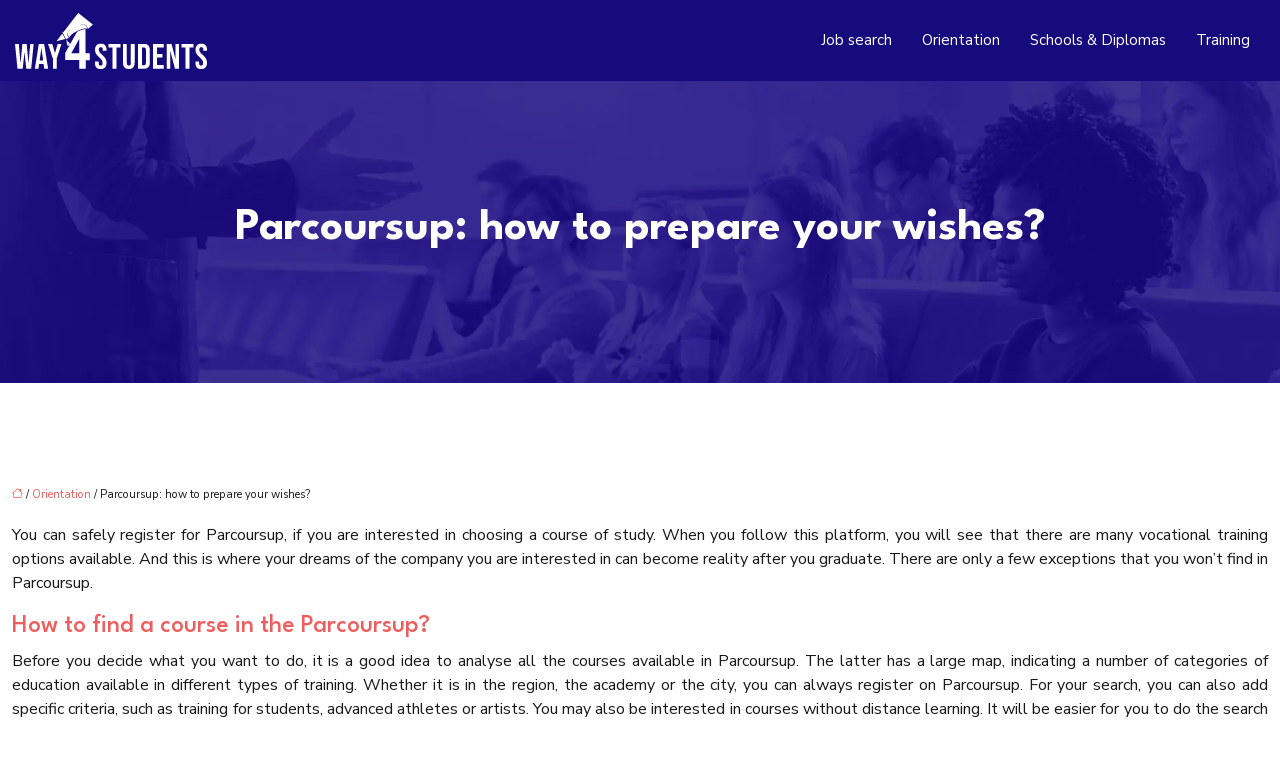

--- FILE ---
content_type: text/html; charset=UTF-8
request_url: https://www.way4students.com/parcoursup-how-to-prepare-your-wishes/
body_size: 9514
content:
<!DOCTYPE html>
<html lang="en-US">
<head>
<meta charset="UTF-8" />
<meta name="viewport" content="width=device-width">
<link rel="shortcut icon" href="/wp-content/uploads/2021/06/favicon.svg" />
<script type="application/ld+json">
{
    "@context": "https://schema.org",
    "@graph": [
        {
            "@type": "WebSite",
            "@id": "https://www.way4students.com#website",
            "url": "https://www.way4students.com",
            "inLanguage": "en-US",
            "publisher": {
                "@id": "https://www.way4students.com#organization"
            }
        },
        {
            "@type": "Organization",
            "@id": "https://www.way4students.com#organization",
            "url": "https://www.way4students.com",
            "logo": {
                "@type": "ImageObject",
                "@id": "https://www.way4students.com#logo",
                "url": "https://www.way4students.com/wp-content/uploads/2021/06/logo.svg"
            }
        },
        {
            "@type": "Person",
            "@id": "https://www.way4students.com/author/motoren-magazin#person",
            "name": "admin",
            "jobTitle": "Rédaction Web",
            "url": "https://www.way4students.com/author/motoren-magazin",
            "worksFor": {
                "@id": "https://www.way4students.com#organization"
            },
            "image": {
                "@type": "ImageObject",
                "url": ""
            }
        },
        {
            "@type": "WebPage",
            "@id": "https://www.way4students.com/parcoursup-how-to-prepare-your-wishes/#webpage",
            "url": "https://www.way4students.com/parcoursup-how-to-prepare-your-wishes/",
            "name": "Parcoursup helps you prepare your wishes.\n",
            "isPartOf": {
                "@id": "https://www.way4students.com#website"
            },
            "breadcrumb": {
                "@id": "https://www.way4students.com/parcoursup-how-to-prepare-your-wishes/#breadcrumb"
            },
            "inLanguage": "en_US"
        },
        {
            "@type": "Article",
            "@id": "https://www.way4students.com/parcoursup-how-to-prepare-your-wishes/#article",
            "headline": "Parcoursup: how to prepare your wishes?",
            "description": "You can safely apply for Parcoursup, if you have all the qualifications required by the online education platform.",
            "mainEntityOfPage": {
                "@id": "https://www.way4students.com/parcoursup-how-to-prepare-your-wishes/#webpage"
            },
            "wordCount": 395,
            "isAccessibleForFree": true,
            "articleSection": [
                "Orientation"
            ],
            "datePublished": "2021-06-14T09:52:00+00:00",
            "author": {
                "@id": "https://www.way4students.com/author/motoren-magazin#person"
            },
            "publisher": {
                "@id": "https://www.way4students.com#organization"
            },
            "inLanguage": "en-US"
        },
        {
            "@type": "BreadcrumbList",
            "@id": "https://www.way4students.com/parcoursup-how-to-prepare-your-wishes/#breadcrumb",
            "itemListElement": [
                {
                    "@type": "ListItem",
                    "position": 1,
                    "name": "Accueil",
                    "item": "https://www.way4students.com/"
                },
                {
                    "@type": "ListItem",
                    "position": 2,
                    "name": "Orientation",
                    "item": "https://www.way4students.com/orientation/"
                },
                {
                    "@type": "ListItem",
                    "position": 3,
                    "name": "Parcoursup: how to prepare your wishes?",
                    "item": "https://www.way4students.com/parcoursup-how-to-prepare-your-wishes/"
                }
            ]
        }
    ]
}</script>
<meta name='robots' content='max-image-preview:large' />
<title>Parcoursup helps you prepare your wishes.
</title><meta name="description" content="You can safely apply for Parcoursup, if you have all the qualifications required by the online education platform.
"><link rel="alternate" title="oEmbed (JSON)" type="application/json+oembed" href="https://www.way4students.com/wp-json/oembed/1.0/embed?url=https%3A%2F%2Fwww.way4students.com%2Fparcoursup-how-to-prepare-your-wishes%2F" />
<link rel="alternate" title="oEmbed (XML)" type="text/xml+oembed" href="https://www.way4students.com/wp-json/oembed/1.0/embed?url=https%3A%2F%2Fwww.way4students.com%2Fparcoursup-how-to-prepare-your-wishes%2F&#038;format=xml" />
<style id='wp-img-auto-sizes-contain-inline-css' type='text/css'>
img:is([sizes=auto i],[sizes^="auto," i]){contain-intrinsic-size:3000px 1500px}
/*# sourceURL=wp-img-auto-sizes-contain-inline-css */
</style>
<style id='wp-block-library-inline-css' type='text/css'>
:root{--wp-block-synced-color:#7a00df;--wp-block-synced-color--rgb:122,0,223;--wp-bound-block-color:var(--wp-block-synced-color);--wp-editor-canvas-background:#ddd;--wp-admin-theme-color:#007cba;--wp-admin-theme-color--rgb:0,124,186;--wp-admin-theme-color-darker-10:#006ba1;--wp-admin-theme-color-darker-10--rgb:0,107,160.5;--wp-admin-theme-color-darker-20:#005a87;--wp-admin-theme-color-darker-20--rgb:0,90,135;--wp-admin-border-width-focus:2px}@media (min-resolution:192dpi){:root{--wp-admin-border-width-focus:1.5px}}.wp-element-button{cursor:pointer}:root .has-very-light-gray-background-color{background-color:#eee}:root .has-very-dark-gray-background-color{background-color:#313131}:root .has-very-light-gray-color{color:#eee}:root .has-very-dark-gray-color{color:#313131}:root .has-vivid-green-cyan-to-vivid-cyan-blue-gradient-background{background:linear-gradient(135deg,#00d084,#0693e3)}:root .has-purple-crush-gradient-background{background:linear-gradient(135deg,#34e2e4,#4721fb 50%,#ab1dfe)}:root .has-hazy-dawn-gradient-background{background:linear-gradient(135deg,#faaca8,#dad0ec)}:root .has-subdued-olive-gradient-background{background:linear-gradient(135deg,#fafae1,#67a671)}:root .has-atomic-cream-gradient-background{background:linear-gradient(135deg,#fdd79a,#004a59)}:root .has-nightshade-gradient-background{background:linear-gradient(135deg,#330968,#31cdcf)}:root .has-midnight-gradient-background{background:linear-gradient(135deg,#020381,#2874fc)}:root{--wp--preset--font-size--normal:16px;--wp--preset--font-size--huge:42px}.has-regular-font-size{font-size:1em}.has-larger-font-size{font-size:2.625em}.has-normal-font-size{font-size:var(--wp--preset--font-size--normal)}.has-huge-font-size{font-size:var(--wp--preset--font-size--huge)}.has-text-align-center{text-align:center}.has-text-align-left{text-align:left}.has-text-align-right{text-align:right}.has-fit-text{white-space:nowrap!important}#end-resizable-editor-section{display:none}.aligncenter{clear:both}.items-justified-left{justify-content:flex-start}.items-justified-center{justify-content:center}.items-justified-right{justify-content:flex-end}.items-justified-space-between{justify-content:space-between}.screen-reader-text{border:0;clip-path:inset(50%);height:1px;margin:-1px;overflow:hidden;padding:0;position:absolute;width:1px;word-wrap:normal!important}.screen-reader-text:focus{background-color:#ddd;clip-path:none;color:#444;display:block;font-size:1em;height:auto;left:5px;line-height:normal;padding:15px 23px 14px;text-decoration:none;top:5px;width:auto;z-index:100000}html :where(.has-border-color){border-style:solid}html :where([style*=border-top-color]){border-top-style:solid}html :where([style*=border-right-color]){border-right-style:solid}html :where([style*=border-bottom-color]){border-bottom-style:solid}html :where([style*=border-left-color]){border-left-style:solid}html :where([style*=border-width]){border-style:solid}html :where([style*=border-top-width]){border-top-style:solid}html :where([style*=border-right-width]){border-right-style:solid}html :where([style*=border-bottom-width]){border-bottom-style:solid}html :where([style*=border-left-width]){border-left-style:solid}html :where(img[class*=wp-image-]){height:auto;max-width:100%}:where(figure){margin:0 0 1em}html :where(.is-position-sticky){--wp-admin--admin-bar--position-offset:var(--wp-admin--admin-bar--height,0px)}@media screen and (max-width:600px){html :where(.is-position-sticky){--wp-admin--admin-bar--position-offset:0px}}

/*# sourceURL=wp-block-library-inline-css */
</style><style id='global-styles-inline-css' type='text/css'>
:root{--wp--preset--aspect-ratio--square: 1;--wp--preset--aspect-ratio--4-3: 4/3;--wp--preset--aspect-ratio--3-4: 3/4;--wp--preset--aspect-ratio--3-2: 3/2;--wp--preset--aspect-ratio--2-3: 2/3;--wp--preset--aspect-ratio--16-9: 16/9;--wp--preset--aspect-ratio--9-16: 9/16;--wp--preset--color--black: #000000;--wp--preset--color--cyan-bluish-gray: #abb8c3;--wp--preset--color--white: #ffffff;--wp--preset--color--pale-pink: #f78da7;--wp--preset--color--vivid-red: #cf2e2e;--wp--preset--color--luminous-vivid-orange: #ff6900;--wp--preset--color--luminous-vivid-amber: #fcb900;--wp--preset--color--light-green-cyan: #7bdcb5;--wp--preset--color--vivid-green-cyan: #00d084;--wp--preset--color--pale-cyan-blue: #8ed1fc;--wp--preset--color--vivid-cyan-blue: #0693e3;--wp--preset--color--vivid-purple: #9b51e0;--wp--preset--color--base: #f9f9f9;--wp--preset--color--base-2: #ffffff;--wp--preset--color--contrast: #111111;--wp--preset--color--contrast-2: #636363;--wp--preset--color--contrast-3: #A4A4A4;--wp--preset--color--accent: #cfcabe;--wp--preset--color--accent-2: #c2a990;--wp--preset--color--accent-3: #d8613c;--wp--preset--color--accent-4: #b1c5a4;--wp--preset--color--accent-5: #b5bdbc;--wp--preset--gradient--vivid-cyan-blue-to-vivid-purple: linear-gradient(135deg,rgb(6,147,227) 0%,rgb(155,81,224) 100%);--wp--preset--gradient--light-green-cyan-to-vivid-green-cyan: linear-gradient(135deg,rgb(122,220,180) 0%,rgb(0,208,130) 100%);--wp--preset--gradient--luminous-vivid-amber-to-luminous-vivid-orange: linear-gradient(135deg,rgb(252,185,0) 0%,rgb(255,105,0) 100%);--wp--preset--gradient--luminous-vivid-orange-to-vivid-red: linear-gradient(135deg,rgb(255,105,0) 0%,rgb(207,46,46) 100%);--wp--preset--gradient--very-light-gray-to-cyan-bluish-gray: linear-gradient(135deg,rgb(238,238,238) 0%,rgb(169,184,195) 100%);--wp--preset--gradient--cool-to-warm-spectrum: linear-gradient(135deg,rgb(74,234,220) 0%,rgb(151,120,209) 20%,rgb(207,42,186) 40%,rgb(238,44,130) 60%,rgb(251,105,98) 80%,rgb(254,248,76) 100%);--wp--preset--gradient--blush-light-purple: linear-gradient(135deg,rgb(255,206,236) 0%,rgb(152,150,240) 100%);--wp--preset--gradient--blush-bordeaux: linear-gradient(135deg,rgb(254,205,165) 0%,rgb(254,45,45) 50%,rgb(107,0,62) 100%);--wp--preset--gradient--luminous-dusk: linear-gradient(135deg,rgb(255,203,112) 0%,rgb(199,81,192) 50%,rgb(65,88,208) 100%);--wp--preset--gradient--pale-ocean: linear-gradient(135deg,rgb(255,245,203) 0%,rgb(182,227,212) 50%,rgb(51,167,181) 100%);--wp--preset--gradient--electric-grass: linear-gradient(135deg,rgb(202,248,128) 0%,rgb(113,206,126) 100%);--wp--preset--gradient--midnight: linear-gradient(135deg,rgb(2,3,129) 0%,rgb(40,116,252) 100%);--wp--preset--gradient--gradient-1: linear-gradient(to bottom, #cfcabe 0%, #F9F9F9 100%);--wp--preset--gradient--gradient-2: linear-gradient(to bottom, #C2A990 0%, #F9F9F9 100%);--wp--preset--gradient--gradient-3: linear-gradient(to bottom, #D8613C 0%, #F9F9F9 100%);--wp--preset--gradient--gradient-4: linear-gradient(to bottom, #B1C5A4 0%, #F9F9F9 100%);--wp--preset--gradient--gradient-5: linear-gradient(to bottom, #B5BDBC 0%, #F9F9F9 100%);--wp--preset--gradient--gradient-6: linear-gradient(to bottom, #A4A4A4 0%, #F9F9F9 100%);--wp--preset--gradient--gradient-7: linear-gradient(to bottom, #cfcabe 50%, #F9F9F9 50%);--wp--preset--gradient--gradient-8: linear-gradient(to bottom, #C2A990 50%, #F9F9F9 50%);--wp--preset--gradient--gradient-9: linear-gradient(to bottom, #D8613C 50%, #F9F9F9 50%);--wp--preset--gradient--gradient-10: linear-gradient(to bottom, #B1C5A4 50%, #F9F9F9 50%);--wp--preset--gradient--gradient-11: linear-gradient(to bottom, #B5BDBC 50%, #F9F9F9 50%);--wp--preset--gradient--gradient-12: linear-gradient(to bottom, #A4A4A4 50%, #F9F9F9 50%);--wp--preset--font-size--small: 13px;--wp--preset--font-size--medium: 20px;--wp--preset--font-size--large: 36px;--wp--preset--font-size--x-large: 42px;--wp--preset--spacing--20: min(1.5rem, 2vw);--wp--preset--spacing--30: min(2.5rem, 3vw);--wp--preset--spacing--40: min(4rem, 5vw);--wp--preset--spacing--50: min(6.5rem, 8vw);--wp--preset--spacing--60: min(10.5rem, 13vw);--wp--preset--spacing--70: 3.38rem;--wp--preset--spacing--80: 5.06rem;--wp--preset--spacing--10: 1rem;--wp--preset--shadow--natural: 6px 6px 9px rgba(0, 0, 0, 0.2);--wp--preset--shadow--deep: 12px 12px 50px rgba(0, 0, 0, 0.4);--wp--preset--shadow--sharp: 6px 6px 0px rgba(0, 0, 0, 0.2);--wp--preset--shadow--outlined: 6px 6px 0px -3px rgb(255, 255, 255), 6px 6px rgb(0, 0, 0);--wp--preset--shadow--crisp: 6px 6px 0px rgb(0, 0, 0);}:root { --wp--style--global--content-size: 1320px;--wp--style--global--wide-size: 1920px; }:where(body) { margin: 0; }.wp-site-blocks { padding-top: var(--wp--style--root--padding-top); padding-bottom: var(--wp--style--root--padding-bottom); }.has-global-padding { padding-right: var(--wp--style--root--padding-right); padding-left: var(--wp--style--root--padding-left); }.has-global-padding > .alignfull { margin-right: calc(var(--wp--style--root--padding-right) * -1); margin-left: calc(var(--wp--style--root--padding-left) * -1); }.has-global-padding :where(:not(.alignfull.is-layout-flow) > .has-global-padding:not(.wp-block-block, .alignfull)) { padding-right: 0; padding-left: 0; }.has-global-padding :where(:not(.alignfull.is-layout-flow) > .has-global-padding:not(.wp-block-block, .alignfull)) > .alignfull { margin-left: 0; margin-right: 0; }.wp-site-blocks > .alignleft { float: left; margin-right: 2em; }.wp-site-blocks > .alignright { float: right; margin-left: 2em; }.wp-site-blocks > .aligncenter { justify-content: center; margin-left: auto; margin-right: auto; }:where(.wp-site-blocks) > * { margin-block-start: 1.2rem; margin-block-end: 0; }:where(.wp-site-blocks) > :first-child { margin-block-start: 0; }:where(.wp-site-blocks) > :last-child { margin-block-end: 0; }:root { --wp--style--block-gap: 1.2rem; }:root :where(.is-layout-flow) > :first-child{margin-block-start: 0;}:root :where(.is-layout-flow) > :last-child{margin-block-end: 0;}:root :where(.is-layout-flow) > *{margin-block-start: 1.2rem;margin-block-end: 0;}:root :where(.is-layout-constrained) > :first-child{margin-block-start: 0;}:root :where(.is-layout-constrained) > :last-child{margin-block-end: 0;}:root :where(.is-layout-constrained) > *{margin-block-start: 1.2rem;margin-block-end: 0;}:root :where(.is-layout-flex){gap: 1.2rem;}:root :where(.is-layout-grid){gap: 1.2rem;}.is-layout-flow > .alignleft{float: left;margin-inline-start: 0;margin-inline-end: 2em;}.is-layout-flow > .alignright{float: right;margin-inline-start: 2em;margin-inline-end: 0;}.is-layout-flow > .aligncenter{margin-left: auto !important;margin-right: auto !important;}.is-layout-constrained > .alignleft{float: left;margin-inline-start: 0;margin-inline-end: 2em;}.is-layout-constrained > .alignright{float: right;margin-inline-start: 2em;margin-inline-end: 0;}.is-layout-constrained > .aligncenter{margin-left: auto !important;margin-right: auto !important;}.is-layout-constrained > :where(:not(.alignleft):not(.alignright):not(.alignfull)){max-width: var(--wp--style--global--content-size);margin-left: auto !important;margin-right: auto !important;}.is-layout-constrained > .alignwide{max-width: var(--wp--style--global--wide-size);}body .is-layout-flex{display: flex;}.is-layout-flex{flex-wrap: wrap;align-items: center;}.is-layout-flex > :is(*, div){margin: 0;}body .is-layout-grid{display: grid;}.is-layout-grid > :is(*, div){margin: 0;}body{--wp--style--root--padding-top: 0px;--wp--style--root--padding-right: var(--wp--preset--spacing--50);--wp--style--root--padding-bottom: 0px;--wp--style--root--padding-left: var(--wp--preset--spacing--50);}a:where(:not(.wp-element-button)){text-decoration: underline;}:root :where(a:where(:not(.wp-element-button)):hover){text-decoration: none;}:root :where(.wp-element-button, .wp-block-button__link){background-color: var(--wp--preset--color--contrast);border-radius: .33rem;border-color: var(--wp--preset--color--contrast);border-width: 0;color: var(--wp--preset--color--base);font-family: inherit;font-size: var(--wp--preset--font-size--small);font-style: normal;font-weight: 500;letter-spacing: inherit;line-height: inherit;padding-top: 0.6rem;padding-right: 1rem;padding-bottom: 0.6rem;padding-left: 1rem;text-decoration: none;text-transform: inherit;}:root :where(.wp-element-button:hover, .wp-block-button__link:hover){background-color: var(--wp--preset--color--contrast-2);border-color: var(--wp--preset--color--contrast-2);color: var(--wp--preset--color--base);}:root :where(.wp-element-button:focus, .wp-block-button__link:focus){background-color: var(--wp--preset--color--contrast-2);border-color: var(--wp--preset--color--contrast-2);color: var(--wp--preset--color--base);outline-color: var(--wp--preset--color--contrast);outline-offset: 2px;outline-style: dotted;outline-width: 1px;}:root :where(.wp-element-button:active, .wp-block-button__link:active){background-color: var(--wp--preset--color--contrast);color: var(--wp--preset--color--base);}:root :where(.wp-element-caption, .wp-block-audio figcaption, .wp-block-embed figcaption, .wp-block-gallery figcaption, .wp-block-image figcaption, .wp-block-table figcaption, .wp-block-video figcaption){color: var(--wp--preset--color--contrast-2);font-family: var(--wp--preset--font-family--body);font-size: 0.8rem;}.has-black-color{color: var(--wp--preset--color--black) !important;}.has-cyan-bluish-gray-color{color: var(--wp--preset--color--cyan-bluish-gray) !important;}.has-white-color{color: var(--wp--preset--color--white) !important;}.has-pale-pink-color{color: var(--wp--preset--color--pale-pink) !important;}.has-vivid-red-color{color: var(--wp--preset--color--vivid-red) !important;}.has-luminous-vivid-orange-color{color: var(--wp--preset--color--luminous-vivid-orange) !important;}.has-luminous-vivid-amber-color{color: var(--wp--preset--color--luminous-vivid-amber) !important;}.has-light-green-cyan-color{color: var(--wp--preset--color--light-green-cyan) !important;}.has-vivid-green-cyan-color{color: var(--wp--preset--color--vivid-green-cyan) !important;}.has-pale-cyan-blue-color{color: var(--wp--preset--color--pale-cyan-blue) !important;}.has-vivid-cyan-blue-color{color: var(--wp--preset--color--vivid-cyan-blue) !important;}.has-vivid-purple-color{color: var(--wp--preset--color--vivid-purple) !important;}.has-base-color{color: var(--wp--preset--color--base) !important;}.has-base-2-color{color: var(--wp--preset--color--base-2) !important;}.has-contrast-color{color: var(--wp--preset--color--contrast) !important;}.has-contrast-2-color{color: var(--wp--preset--color--contrast-2) !important;}.has-contrast-3-color{color: var(--wp--preset--color--contrast-3) !important;}.has-accent-color{color: var(--wp--preset--color--accent) !important;}.has-accent-2-color{color: var(--wp--preset--color--accent-2) !important;}.has-accent-3-color{color: var(--wp--preset--color--accent-3) !important;}.has-accent-4-color{color: var(--wp--preset--color--accent-4) !important;}.has-accent-5-color{color: var(--wp--preset--color--accent-5) !important;}.has-black-background-color{background-color: var(--wp--preset--color--black) !important;}.has-cyan-bluish-gray-background-color{background-color: var(--wp--preset--color--cyan-bluish-gray) !important;}.has-white-background-color{background-color: var(--wp--preset--color--white) !important;}.has-pale-pink-background-color{background-color: var(--wp--preset--color--pale-pink) !important;}.has-vivid-red-background-color{background-color: var(--wp--preset--color--vivid-red) !important;}.has-luminous-vivid-orange-background-color{background-color: var(--wp--preset--color--luminous-vivid-orange) !important;}.has-luminous-vivid-amber-background-color{background-color: var(--wp--preset--color--luminous-vivid-amber) !important;}.has-light-green-cyan-background-color{background-color: var(--wp--preset--color--light-green-cyan) !important;}.has-vivid-green-cyan-background-color{background-color: var(--wp--preset--color--vivid-green-cyan) !important;}.has-pale-cyan-blue-background-color{background-color: var(--wp--preset--color--pale-cyan-blue) !important;}.has-vivid-cyan-blue-background-color{background-color: var(--wp--preset--color--vivid-cyan-blue) !important;}.has-vivid-purple-background-color{background-color: var(--wp--preset--color--vivid-purple) !important;}.has-base-background-color{background-color: var(--wp--preset--color--base) !important;}.has-base-2-background-color{background-color: var(--wp--preset--color--base-2) !important;}.has-contrast-background-color{background-color: var(--wp--preset--color--contrast) !important;}.has-contrast-2-background-color{background-color: var(--wp--preset--color--contrast-2) !important;}.has-contrast-3-background-color{background-color: var(--wp--preset--color--contrast-3) !important;}.has-accent-background-color{background-color: var(--wp--preset--color--accent) !important;}.has-accent-2-background-color{background-color: var(--wp--preset--color--accent-2) !important;}.has-accent-3-background-color{background-color: var(--wp--preset--color--accent-3) !important;}.has-accent-4-background-color{background-color: var(--wp--preset--color--accent-4) !important;}.has-accent-5-background-color{background-color: var(--wp--preset--color--accent-5) !important;}.has-black-border-color{border-color: var(--wp--preset--color--black) !important;}.has-cyan-bluish-gray-border-color{border-color: var(--wp--preset--color--cyan-bluish-gray) !important;}.has-white-border-color{border-color: var(--wp--preset--color--white) !important;}.has-pale-pink-border-color{border-color: var(--wp--preset--color--pale-pink) !important;}.has-vivid-red-border-color{border-color: var(--wp--preset--color--vivid-red) !important;}.has-luminous-vivid-orange-border-color{border-color: var(--wp--preset--color--luminous-vivid-orange) !important;}.has-luminous-vivid-amber-border-color{border-color: var(--wp--preset--color--luminous-vivid-amber) !important;}.has-light-green-cyan-border-color{border-color: var(--wp--preset--color--light-green-cyan) !important;}.has-vivid-green-cyan-border-color{border-color: var(--wp--preset--color--vivid-green-cyan) !important;}.has-pale-cyan-blue-border-color{border-color: var(--wp--preset--color--pale-cyan-blue) !important;}.has-vivid-cyan-blue-border-color{border-color: var(--wp--preset--color--vivid-cyan-blue) !important;}.has-vivid-purple-border-color{border-color: var(--wp--preset--color--vivid-purple) !important;}.has-base-border-color{border-color: var(--wp--preset--color--base) !important;}.has-base-2-border-color{border-color: var(--wp--preset--color--base-2) !important;}.has-contrast-border-color{border-color: var(--wp--preset--color--contrast) !important;}.has-contrast-2-border-color{border-color: var(--wp--preset--color--contrast-2) !important;}.has-contrast-3-border-color{border-color: var(--wp--preset--color--contrast-3) !important;}.has-accent-border-color{border-color: var(--wp--preset--color--accent) !important;}.has-accent-2-border-color{border-color: var(--wp--preset--color--accent-2) !important;}.has-accent-3-border-color{border-color: var(--wp--preset--color--accent-3) !important;}.has-accent-4-border-color{border-color: var(--wp--preset--color--accent-4) !important;}.has-accent-5-border-color{border-color: var(--wp--preset--color--accent-5) !important;}.has-vivid-cyan-blue-to-vivid-purple-gradient-background{background: var(--wp--preset--gradient--vivid-cyan-blue-to-vivid-purple) !important;}.has-light-green-cyan-to-vivid-green-cyan-gradient-background{background: var(--wp--preset--gradient--light-green-cyan-to-vivid-green-cyan) !important;}.has-luminous-vivid-amber-to-luminous-vivid-orange-gradient-background{background: var(--wp--preset--gradient--luminous-vivid-amber-to-luminous-vivid-orange) !important;}.has-luminous-vivid-orange-to-vivid-red-gradient-background{background: var(--wp--preset--gradient--luminous-vivid-orange-to-vivid-red) !important;}.has-very-light-gray-to-cyan-bluish-gray-gradient-background{background: var(--wp--preset--gradient--very-light-gray-to-cyan-bluish-gray) !important;}.has-cool-to-warm-spectrum-gradient-background{background: var(--wp--preset--gradient--cool-to-warm-spectrum) !important;}.has-blush-light-purple-gradient-background{background: var(--wp--preset--gradient--blush-light-purple) !important;}.has-blush-bordeaux-gradient-background{background: var(--wp--preset--gradient--blush-bordeaux) !important;}.has-luminous-dusk-gradient-background{background: var(--wp--preset--gradient--luminous-dusk) !important;}.has-pale-ocean-gradient-background{background: var(--wp--preset--gradient--pale-ocean) !important;}.has-electric-grass-gradient-background{background: var(--wp--preset--gradient--electric-grass) !important;}.has-midnight-gradient-background{background: var(--wp--preset--gradient--midnight) !important;}.has-gradient-1-gradient-background{background: var(--wp--preset--gradient--gradient-1) !important;}.has-gradient-2-gradient-background{background: var(--wp--preset--gradient--gradient-2) !important;}.has-gradient-3-gradient-background{background: var(--wp--preset--gradient--gradient-3) !important;}.has-gradient-4-gradient-background{background: var(--wp--preset--gradient--gradient-4) !important;}.has-gradient-5-gradient-background{background: var(--wp--preset--gradient--gradient-5) !important;}.has-gradient-6-gradient-background{background: var(--wp--preset--gradient--gradient-6) !important;}.has-gradient-7-gradient-background{background: var(--wp--preset--gradient--gradient-7) !important;}.has-gradient-8-gradient-background{background: var(--wp--preset--gradient--gradient-8) !important;}.has-gradient-9-gradient-background{background: var(--wp--preset--gradient--gradient-9) !important;}.has-gradient-10-gradient-background{background: var(--wp--preset--gradient--gradient-10) !important;}.has-gradient-11-gradient-background{background: var(--wp--preset--gradient--gradient-11) !important;}.has-gradient-12-gradient-background{background: var(--wp--preset--gradient--gradient-12) !important;}.has-small-font-size{font-size: var(--wp--preset--font-size--small) !important;}.has-medium-font-size{font-size: var(--wp--preset--font-size--medium) !important;}.has-large-font-size{font-size: var(--wp--preset--font-size--large) !important;}.has-x-large-font-size{font-size: var(--wp--preset--font-size--x-large) !important;}
/*# sourceURL=global-styles-inline-css */
</style>

<link rel='stylesheet' id='default-css' href='https://www.way4students.com/wp-content/themes/factory-templates-4/style.css?ver=4c65c866aec3f2b84ce4a9a7e5b48d24' type='text/css' media='all' />
<link rel='stylesheet' id='bootstrap5-css' href='https://www.way4students.com/wp-content/themes/factory-templates-4/css/bootstrap.min.css?ver=4c65c866aec3f2b84ce4a9a7e5b48d24' type='text/css' media='all' />
<link rel='stylesheet' id='bootstrap-icon-css' href='https://www.way4students.com/wp-content/themes/factory-templates-4/css/bootstrap-icons.css?ver=4c65c866aec3f2b84ce4a9a7e5b48d24' type='text/css' media='all' />
<link rel='stylesheet' id='global-css' href='https://www.way4students.com/wp-content/themes/factory-templates-4/css/global.css?ver=4c65c866aec3f2b84ce4a9a7e5b48d24' type='text/css' media='all' />
<link rel='stylesheet' id='light-theme-css' href='https://www.way4students.com/wp-content/themes/factory-templates-4/css/light.css?ver=4c65c866aec3f2b84ce4a9a7e5b48d24' type='text/css' media='all' />
<script type="text/javascript" src="https://code.jquery.com/jquery-3.2.1.min.js?ver=4c65c866aec3f2b84ce4a9a7e5b48d24" id="jquery3.2.1-js"></script>
<script type="text/javascript" src="https://www.way4students.com/wp-content/themes/factory-templates-4/js/fn.js?ver=4c65c866aec3f2b84ce4a9a7e5b48d24" id="default_script-js"></script>
<link rel="https://api.w.org/" href="https://www.way4students.com/wp-json/" /><link rel="alternate" title="JSON" type="application/json" href="https://www.way4students.com/wp-json/wp/v2/posts/244" /><link rel="EditURI" type="application/rsd+xml" title="RSD" href="https://www.way4students.com/xmlrpc.php?rsd" />
<link rel="canonical" href="https://www.way4students.com/parcoursup-how-to-prepare-your-wishes/" />
<link rel='shortlink' href='https://www.way4students.com/?p=244' />
 
<meta name="google-site-verification" content="ZOg3WYdHMrCIuundN4keWTGdWYMbPuhEKoQEmZTUuno" />
<meta name="google-site-verification" content="D1V6eXdcO5rqEItYH9-ooN3VWp-ayDQI431uUCk2D3I" />
<meta name="google-site-verification" content="qw9wgOThVKnlMAfSMGm1xLdX8IMP9OqeGvvxcL4-dlQ" />
<link href="https://fonts.googleapis.com/css2?family=League+Spartan:wght@100..900&family=Nunito+Sans:ital,opsz,wght@0,6..12,200..1000;1,6..12,200..1000&display=swap" rel="stylesheet"> 
<style type="text/css">
.default_color_background,.menu-bars{background-color : #ef5e5e }.default_color_text,a,h1 span,h2 span,h3 span,h4 span,h5 span,h6 span{color :#ef5e5e }.navigation li a,.navigation li.disabled,.navigation li.active a,.owl-dots .owl-dot.active span,.owl-dots .owl-dot:hover span{background-color: #ef5e5e;}
.block-spc{border-color:#ef5e5e}
.page-content a{color : #ef5e5e }.page-content a:hover{color : #0693e3 }.home .body-content a{color : #ef5e5e }.home .body-content a:hover{color : #0693e3 }.col-menu,.main-navigation{background-color:transparent;}nav .bi-list{color:#160b7c}nav .navbar-toggler{background-color:#fff}body:not(.home) .main-navigation{background-color:#160b7c}.main-navigation {padding:0px;}.main-navigation.scrolled{padding:0px;}.main-navigation nav li{padding:20px 15px;}.main-navigation.scrolled{background-color:#fff;}.main-navigation .logo-main{height: 60px;}.main-navigation  .logo-sticky{height: 60px;}@media(min-width:990px){nav li a{padding:0px!important}}.main-navigation .sub-menu{background-color: #160b7c;}nav li a{font-size:15px;}nav li a{line-height:25px;}nav li a{color:#fff!important;}nav li:hover > a,.current-menu-item > a{color:#ef5e5e!important;}.scrolled nav li a{color:#181818!important;}.scrolled nav li:hover a,.scrolled .current-menu-item a{color:#ef5e5e!important;}.sub-menu a{color:#b3adeb!important;}nav .sub-menu a:hover{color:#ef5e5e!important;}.main-navigation .sub-menu{padding:0px}.main-navigation ul ul li{padding:10px}.archive h1{color:#fff!important;}.archive h1{text-align:center!important;} .archive h1{font-size:45px}  .archive h2,.cat-description h2{font-size:25px} .archive h2 a,.cat-description h2{color:#181818!important;}.archive .readmore{background-color:#ef5e5e;}.archive .readmore{color:#fff;}.archive .readmore:hover{background-color:#160b7c;}.archive .readmore:hover{color:#fff;}.archive .readmore{padding:8px 20px;}.archive .readmore{border-width: 0px}.single h1{color:#fff!important;}.single .the-post h2{color:#181818!important;}.single .the-post h3{color:#181818!important;}.single .the-post h4{color:#181818!important;}.single .the-post h5{color:#181818!important;}.single .the-post h6{color:#181818!important;} .single .post-content a{color:#ef5e5e} .single .post-content a:hover{color:#0693e3}.single h1{text-align:center!important;}.single h1{font-size: 45px}.single h2{font-size: 25px}.single h3{font-size: 21px}.single h4{font-size: 18px}.single h5{font-size: 16px}.single h6{font-size: 15px}footer{background-position:center }  footer a{color: #ef5e5e}#back_to_top{background-color:#ef5e5e;}#back_to_top i, #back_to_top svg{color:#fff;} footer{padding:100px 0 0} #back_to_top {padding:3px 5px 6px;}</style>
<style>:root {
    --color-primary: #ef5e5e;
    --color-primary-light: #ff7a7a;
    --color-primary-dark: #a74141;
    --color-primary-hover: #d75454;
    --color-primary-muted: #ff9696;
            --color-background: #fff;
    --color-text: #000000;
} </style>
<style id="custom-st" type="text/css">
body{font-weight:400;font-size:16px;line-height:24px;font-family:"Nunito Sans",sans-serif;;color:#181818;}h1,h2,h3,h4,h5,h6,changed-font{font-family:"League Spartan",sans-serif;}h1{font-weight:700;}h2,h3,h4,h5,h6{font-weight:500;}.b1-col,.b3-col,.img-grp-shapes,footer,#main-menu > li > a{position:relative;}.grp-shapes,.b3-row{position:absolute;top:0;left:0;width:100%;height:100%;}.shape,.img-grp-shapes{animation:movebounce 8s linear infinite;}.img-grp-shapes{opacity:0.2;z-index:-1;}@keyframes movebounce{0% {transform:translateY(0px);}50% {transform:translateY(20px);}100% {transform:translateY(0px);}}footer {color:#e4e4e4;z-index:1;}footer:before {content:"";position:absolute;top:0;left:0;bottom:0;right:0;background:linear-gradient(to bottom,#160b7c 0%,transparent 25%,transparent 75%,#160b7c 100%);z-index:-1;}footer .footer-widget{line-height:30px;padding-bottom:13px;font-weight:700;color:#fff;font-size:20px;border-bottom:none!important;}footer .footer-classic-list {list-style:none;margin-left:-30px;}footer img{padding-bottom:20px;margin-top:-20px;}footer .copyright {margin-top:70px;padding:30px;}.main-navigation.scrolled{background-color:#fff!important;}#main-menu > li > a::after {content:'';position:absolute;z-index:-1;left:0;width:0;margin-left:-.25em;transition:width 0.3s,background 0.3s;height:1px;top:100%;background-color:#fff;}#main-menu > li:hover > a::after,#main-menu > li.current-menu-item > a::after {width:calc(100% + .5em);top:100%;}.scrolled #main-menu > li > a::after{background-color:#ef5e5e;}.scrolled .sub-menu> li:hover > a{color:#b3adeb!important;}.main-navigation .menu-item-has-children:after {top:15px;color:#fff;}.widget_sidebar .sidebar-widget{color:#222;line-height:30px;padding-bottom:10px;}.widget_sidebar{margin-bottom:40px;}.archive .readmore{transition:all .4s ease;}.archive .readmore:hover{box-shadow:0 0 0 4em #160b7c inset,0 5px 15px rgb(0 0 0 / 10%);transform:translateY(-3px);}.single .sidebar-ma{text-align:left;}@media (max-width:996px){.main-navigation nav li{padding:0px!important;}.main-navigation{background-color:#160b7c;}#main-menu > li > a::after{display:none;}.main-navigation .sub-menu{padding:10px;}.b2-col-right{padding-right:6%!important;}.b5-col-left{padding-left:6%!important;}.b7,.b8{text-shadow:1px 1px 2px pink;}footer{padding:30px 15px!important;}}</style>
</head> 

<body class="wp-singular post-template-default single single-post postid-244 single-format-standard wp-theme-factory-templates-4 catid-2" style="">

<div class="main-navigation  container-fluid is_sticky none-mobile">
<nav class="navbar navbar-expand-lg  container-xxl">

<a id="logo" href="https://www.way4students.com">
<img class="logo-main" src="/wp-content/uploads/2021/06/logo.svg"  width="192px"   height="60px"  alt="logo">
<img class="logo-sticky" src="/wp-content/uploads/2021/06/logo-sticky.svg" width="auto" height="60px" alt="logo"></a>

    <button class="navbar-toggler" type="button" data-bs-toggle="collapse" data-bs-target="#navbarSupportedContent" aria-controls="navbarSupportedContent" aria-expanded="false" aria-label="Toggle navigation">
      <span class="navbar-toggler-icon"><i class="bi bi-list"></i></span>
    </button>

    <div class="collapse navbar-collapse" id="navbarSupportedContent">

<ul id="main-menu" class="classic-menu navbar-nav ms-auto mb-2 mb-lg-0"><li id="menu-item-222" class="menu-item menu-item-type-taxonomy menu-item-object-category"><a href="https://www.way4students.com/job-search/">Job search</a></li>
<li id="menu-item-223" class="menu-item menu-item-type-taxonomy menu-item-object-category current-post-ancestor current-menu-parent current-post-parent"><a href="https://www.way4students.com/orientation/">Orientation</a></li>
<li id="menu-item-224" class="menu-item menu-item-type-taxonomy menu-item-object-category"><a href="https://www.way4students.com/schools-diplomas/">Schools &amp; Diplomas</a></li>
<li id="menu-item-225" class="menu-item menu-item-type-taxonomy menu-item-object-category"><a href="https://www.way4students.com/training/">Training</a></li>
</ul>
</div>
</nav>
</div><!--menu-->
<div style="background-color:way4students" class="body-content     ">
  

<div class="container-fluid subheader" style="background-position:top;background-image:url(/wp-content/uploads/2021/06/categorie-way4students.webp);background-color:#160b7c;">
<div id="mask" style=""></div>	
<div class="container-xxl"><h1 class="title">Parcoursup: how to prepare your wishes?</h1></div></div>



<div class="post-content container-xxl"> 


<div class="row">
<div class="col-xxl-12 col-md-12">	



<div class="all-post-content">
<article>
<div style="font-size: 11px" class="breadcrumb"><a href="/"><i class="bi bi-house"></i></a>&nbsp;/&nbsp;<a href="https://www.way4students.com/orientation/">Orientation</a>&nbsp;/&nbsp;Parcoursup: how to prepare your wishes?</div>
<div class="the-post">





<div style="text-align:justify">
<p><span>You can safely register for Parcoursup, if you are interested in choosing a course of study. When you follow this platform, you will see that there are many vocational training options available. And this is where your dreams of the company you are interested in can become reality after you graduate. There are only a few exceptions that you won’t find in Parcoursup. </span></p>
<h2><span>How to find a course in the Parcoursup?</span></h2>
<p><span>Before you decide what you want to do, it is a good idea to analyse all the courses available in Parcoursup. The latter has a large map, indicating a number of categories of education available in different types of training. Whether it is in the region, the academy or the city, you can always register on Parcoursup. For your search, you can also add specific criteria, such as training for students, advanced athletes or artists. You may also be interested in courses without distance learning. It will be easier for you to do the search if you carefully consider the different degree searches.</span></p>
<h2><span>Possible tips for integrating your wishes</span></h2>
<p><span>Parcoursup is ready to explain all the courses it offers. It can even give you advice on your wishes. So, visit their website to see all the details. Don’t worry, you’ll find all the details of its course, such as its training schedule, success rate, tuition fees, opening date, etc. You can make your wishes on the job you want to do, after comparing the different courses. To ensure that you can at least fulfil your wishes, choose Parcoursup. Note that the training (engineering school, BTS, DUT, etc.), is not part of Parcoursup, as this is combined with many desires.</span></p>
<h2><span>It is perfectly possible to change the wishes already made</span></h2>
<p><span>It is now time to collect the documents required to fulfil your wishes. If this has not yet been verified, it is perfectly possible to modify your selection, and you can change your wishes. Once your wish has been confirmed, Parcoursup ensures that it will be fulfilled. Each student in training must complete the registration file. You should prepare yourself by having a report card for the first and last year of your studies. In order to showcase your experience and skills, you will have to follow all your courses from A to Z. It is through your interests that you will succeed.</span></p>
<p></p>
<p></p>
</div>




</div>
</article>






</div>

</div>	

</div>








</div>

</div><!--body-content-->

<footer class="container-fluid" style="background-image:url(/wp-content/uploads/2021/03/footer_background.jpg); ">
<div class="container-xxl">	
<div class="widgets">
<div class="row">
<div class="col-xxl-3 col-md-12">
<div class="widget_footer"><img src="https://www.way4students.com/wp-content/uploads/2021/06/logo.svg" class="image wp-image-267  attachment-full size-full" alt="logo" style="max-width: 100%; height: auto;" decoding="async" loading="lazy" /></div><div class="widget_footer">			<div class="textwidget"><p>Student life can have a direct impact on your choice of course. Housing and class schedules are important. To find student housing, contact the campus.</p>
</div>
		</div></div>
<div class="col-xxl-3 col-md-12">
<div class="widget_text widget_footer"><div class="footer-widget">Orientation test</div><div class="textwidget custom-html-widget"><ul class="footer-classic-list">
<li>Find your path</li>
<li>Compare offers</li>
<li>Take tests</li>

</ul></div></div></div>
<div class="col-xxl-3 col-md-12">
<div class="widget_footer"><div class="footer-widget">Language Certification</div>			<div class="textwidget"><p>Language certification is a way to validate your foreign language skills and qualifications. It can be English, French or Spanish. Take classes if you need to.</p>
</div>
		</div></div>
<div class="col-xxl-3 col-md-12">
<div class="widget_footer"><div class="footer-widget">University competitive exams</div>			<div class="textwidget"><p>Access to university can vary depending on the methodology of the institution. In some cases, it is compulsory to pass a university entrance exam. Some programs, though, do not require you to take this step.</p>
</div>
		</div></div>
</div>
</div></div>
<div class="copyright container-fluid">
Choose a future-oriented education for a great career
	
</div></footer>

<div class="to-top square" id="inactive"><a id='back_to_top'><svg xmlns="http://www.w3.org/2000/svg" width="16" height="16" fill="currentColor" class="bi bi-arrow-up-short" viewBox="0 0 16 16">
  <path fill-rule="evenodd" d="M8 12a.5.5 0 0 0 .5-.5V5.707l2.146 2.147a.5.5 0 0 0 .708-.708l-3-3a.5.5 0 0 0-.708 0l-3 3a.5.5 0 1 0 .708.708L7.5 5.707V11.5a.5.5 0 0 0 .5.5z"/>
</svg></a></div>
<script type="text/javascript">
	let calcScrollValue = () => {
	let scrollProgress = document.getElementById("progress");
	let progressValue = document.getElementById("back_to_top");
	let pos = document.documentElement.scrollTop;
	let calcHeight = document.documentElement.scrollHeight - document.documentElement.clientHeight;
	let scrollValue = Math.round((pos * 100) / calcHeight);
	if (pos > 500) {
	progressValue.style.display = "grid";
	} else {
	progressValue.style.display = "none";
	}
	scrollProgress.addEventListener("click", () => {
	document.documentElement.scrollTop = 0;
	});
	scrollProgress.style.background = `conic-gradient( ${scrollValue}%, #fff ${scrollValue}%)`;
	};
	window.onscroll = calcScrollValue;
	window.onload = calcScrollValue;
</script>






<script type="speculationrules">
{"prefetch":[{"source":"document","where":{"and":[{"href_matches":"/*"},{"not":{"href_matches":["/wp-*.php","/wp-admin/*","/wp-content/uploads/*","/wp-content/*","/wp-content/plugins/*","/wp-content/themes/factory-templates-4/*","/*\\?(.+)"]}},{"not":{"selector_matches":"a[rel~=\"nofollow\"]"}},{"not":{"selector_matches":".no-prefetch, .no-prefetch a"}}]},"eagerness":"conservative"}]}
</script>
<p class="text-center" style="margin-bottom: 0px"><a href="/plan-du-site/">Plan du site</a></p><script type="text/javascript" src="https://www.way4students.com/wp-content/themes/factory-templates-4/js/bootstrap.bundle.min.js" id="bootstrap5-js"></script>

<script type="text/javascript">
$(document).ready(function() {
$( ".the-post img" ).on( "click", function() {
var url_img = $(this).attr('src');
$('.img-fullscreen').html("<div><img src='"+url_img+"'></div>");
$('.img-fullscreen').fadeIn();
});
$('.img-fullscreen').on( "click", function() {
$(this).empty();
$('.img-fullscreen').hide();
});
//$('.block2.st3:first-child').removeClass("col-2");
//$('.block2.st3:first-child').addClass("col-6 fheight");
});
</script>










<div class="img-fullscreen"></div>

</body>
</html>

--- FILE ---
content_type: image/svg+xml
request_url: https://www.way4students.com/wp-content/uploads/2021/06/logo.svg
body_size: 1108
content:
<?xml version="1.0" encoding="utf-8"?>
<!-- Generator: Adobe Illustrator 24.1.0, SVG Export Plug-In . SVG Version: 6.00 Build 0)  -->
<svg version="1.1" id="Layer_1" xmlns="http://www.w3.org/2000/svg" xmlns:xlink="http://www.w3.org/1999/xlink" x="0px" y="0px"
	 width="192.4px" height="56.3px" viewBox="0 0 192.4 56.3" style="enable-background:new 0 0 192.4 56.3;" xml:space="preserve">
<style type="text/css">
	.st0{fill:#FFFFFF;}
</style>
<g>
	<polygon class="st0" points="47.4,20.8 41.6,28.4 50.4,26.1 	"/>
	<path class="st0" d="M70.7,16.2c-2,0.1-4.9,0.9-7.9,2.4c-0.2,0.1-0.3,0.2-0.5,0.2l-7.1,12.6c-0.3-0.7-1-1.9-2.5-2.9
		c0,0,0.2-0.8-0.7-0.9l-0.8-1.6l2.7-0.7l-1.3-2.7c-0.4-0.9-0.4-1.9,0.1-2.7c1.3-2.3,3.3-3,3.3-3c-1.5,0.9-2.4,1.9-2.9,2.7
		c-0.5,0.8-0.5,1.8-0.1,2.6l1.3,2.7c0.1-0.8,0.8-1.7,1.9-2.8c1.5-1.4,3.7-2.8,6.1-4c0.2-0.1,0.3-0.1,0.5-0.2l0,0
		c1.2-0.5,2.3-1,3.4-1.4c0.1,0,0.2-0.1,0.3-0.1c0.4-0.1,0.9-0.3,1.3-0.4c0.5-0.1,1-0.2,1.4-0.3c0,0,0.1,0,0.1,0c0,0,0,0,0,0
		c0.3,0,0.6-0.1,0.8-0.1c0.2,0,0.3,0,0.5,0v0c0.9,0,1.6,0.1,2.1,0.4l-1.3-2.7c-0.4-0.8-1.2-1.4-2.2-1.5c-1-0.1-2.3,0-3.9,0.6
		c0,0,1.8-1.1,4.4-0.7c1,0.1,1.8,0.7,2.2,1.6l1.3,2.7l4.8-4.3L63.4,0L48.3,19.6l-0.1-0.2c-0.1-0.1-0.1-0.3,0-0.5
		c0.1-0.2-1.1-0.5-0.3,1.1l3.8,7.7c0,0-0.5,0.7,0.3,1.2c0,0-0.5,2.1,0.7,3.9l1.5,0l-1.3-2.7l1.7,2.5l-4.3,7.6v7.1h14.1V56h6.4v-8.5
		H75v-7.1h-4.3V16.2z M64.3,40.4h-7.9l7.9-14.3V40.4z"/>
</g>
<g>
	<g>
		<path class="st0" d="M0,31.1h3.8l1.7,19.1h0.1l1.8-19.1h4.3l1.8,19.1h0.1l1.7-19.1h3.4L16.2,56h-4.9L9.5,39.2H9.5L7.7,56H2.5
			L0,31.1z"/>
		<path class="st0" d="M23.9,31.1h5.3l4,24.8h-3.9L28.6,51v0.1h-4.4L23.5,56h-3.6L23.9,31.1z M28.2,47.7l-1.7-12.3h-0.1l-1.7,12.3
			H28.2z"/>
		<path class="st0" d="M37.8,45.4l-4.7-14.3h4.2l2.7,9.1h0.1l2.7-9.1h3.8l-4.7,14.3V56h-3.9V45.4z"/>
		<path class="st0" d="M80.1,50.1v-1.4h3.7v1.7c0,1.8,0.8,2.4,2,2.4s2-0.6,2-2.5c0-2.1-0.8-3.4-3.3-5.6c-3.3-2.9-4.3-4.9-4.3-7.7
			c0-3.9,2-6.2,5.8-6.2c3.8,0,5.7,2.3,5.7,6.2v1H88v-1.3c0-1.8-0.7-2.4-2-2.4s-2,0.7-2,2.4c0,1.8,0.8,3.1,3.4,5.4
			c3.3,2.9,4.3,4.9,4.3,7.9c0,4-2.1,6.3-5.9,6.3S80.1,54.1,80.1,50.1z"/>
		<path class="st0" d="M97.8,34.7h-4.1v-3.5h12.1v3.5h-4.1V56h-3.9V34.7z"/>
		<path class="st0" d="M108.2,50.1V31.1h3.9v19.2c0,1.8,0.7,2.4,2,2.4s2-0.6,2-2.4V31.1h3.8v18.9c0,4-2,6.2-5.8,6.2
			S108.2,54.1,108.2,50.1z"/>
		<path class="st0" d="M123.3,31.1h6c3.9,0,5.8,2.2,5.8,6.1v12.6c0,4-1.9,6.1-5.8,6.1h-6V31.1z M129.2,52.4c1.2,0,2-0.6,2-2.4V37.1
			c0-1.8-0.7-2.4-2-2.4h-2v17.7H129.2z"/>
		<path class="st0" d="M138.4,31.1H149v3.5h-6.7v6.6h5.4v3.5h-5.4v7.6h6.7V56h-10.6V31.1z"/>
		<path class="st0" d="M152,31.1h4.9l3.8,14.9h0.1V31.1h3.5V56h-4l-4.7-18.1h-0.1V56H152V31.1z"/>
		<path class="st0" d="M170.9,34.7h-4.1v-3.5h12.1v3.5h-4.1V56h-3.9V34.7z"/>
		<path class="st0" d="M180.8,50.1v-1.4h3.7v1.7c0,1.8,0.8,2.4,2,2.4s2-0.6,2-2.5c0-2.1-0.8-3.4-3.3-5.6c-3.3-2.9-4.3-4.9-4.3-7.7
			c0-3.9,2-6.2,5.8-6.2c3.8,0,5.7,2.3,5.7,6.2v1h-3.7v-1.3c0-1.8-0.7-2.4-2-2.4s-2,0.7-2,2.4c0,1.8,0.8,3.1,3.4,5.4
			c3.3,2.9,4.3,4.9,4.3,7.9c0,4-2.1,6.3-5.9,6.3S180.8,54.1,180.8,50.1z"/>
	</g>
</g>
</svg>


--- FILE ---
content_type: image/svg+xml
request_url: https://www.way4students.com/wp-content/uploads/2021/06/logo-sticky.svg
body_size: 1122
content:
<?xml version="1.0" encoding="utf-8"?>
<!-- Generator: Adobe Illustrator 24.1.0, SVG Export Plug-In . SVG Version: 6.00 Build 0)  -->
<svg version="1.1" id="Layer_1" xmlns="http://www.w3.org/2000/svg" xmlns:xlink="http://www.w3.org/1999/xlink" x="0px" y="0px"
	 width="192.4px" height="56.3px" viewBox="0 0 192.4 56.3" style="enable-background:new 0 0 192.4 56.3;" xml:space="preserve">
<style type="text/css">
	.st0{fill:#160B7C;}
</style>
<g>
	<g>
		<g>
			<polygon class="st0" points="47.4,20.8 41.6,28.4 50.4,26.1 			"/>
		</g>
		<g>
			<g>
				<path class="st0" d="M70.7,16.2c-2,0.1-4.9,0.9-7.9,2.4c-0.2,0.1-0.3,0.2-0.5,0.2l-7.1,12.6c-0.3-0.7-1-1.9-2.5-2.9
					c0,0,0.2-0.8-0.7-0.9l-0.8-1.6l2.7-0.7l-1.3-2.7c-0.4-0.9-0.4-1.9,0.1-2.7c1.3-2.3,3.3-3,3.3-3c-1.5,0.9-2.4,1.9-2.9,2.7
					c-0.5,0.8-0.5,1.8-0.1,2.6l1.3,2.7c0.1-0.8,0.8-1.7,1.9-2.8c1.5-1.4,3.7-2.8,6.1-4c0.2-0.1,0.3-0.1,0.5-0.2l0,0
					c1.2-0.5,2.3-1,3.4-1.4c0.1,0,0.2-0.1,0.3-0.1c0.4-0.1,0.9-0.3,1.3-0.4c0.5-0.1,1-0.2,1.4-0.3c0,0,0.1,0,0.1,0c0,0,0,0,0,0
					c0.3,0,0.6-0.1,0.8-0.1c0.2,0,0.3,0,0.5,0v0c0.9,0,1.6,0.1,2.1,0.4l-1.3-2.7c-0.4-0.8-1.2-1.4-2.2-1.5c-1-0.1-2.3,0-3.9,0.6
					c0,0,1.8-1.1,4.4-0.7c1,0.1,1.8,0.7,2.2,1.6l1.3,2.7l4.8-4.3L63.4,0L48.3,19.6l-0.1-0.2c-0.1-0.1-0.1-0.3,0-0.5
					c0.1-0.2-1.1-0.5-0.3,1.1l3.8,7.7c0,0-0.5,0.7,0.3,1.2c0,0-0.5,2.1,0.7,3.9l1.5,0l-1.3-2.7l1.7,2.5l-4.3,7.6v7.1h14.1V56h6.4
					v-8.5H75v-7.1h-4.3V16.2z M64.3,40.4h-7.9l7.9-14.3V40.4z"/>
			</g>
		</g>
	</g>
</g>
<g>
	<g>
		<path class="st0" d="M0,31.1h3.8l1.7,19.1h0.1l1.8-19.1h4.3l1.8,19.1h0.1l1.7-19.1h3.4L16.2,56h-4.9L9.5,39.2H9.5L7.7,56H2.5
			L0,31.1z"/>
		<path class="st0" d="M23.9,31.1h5.3l4,24.8h-3.9L28.6,51v0.1h-4.4L23.5,56h-3.6L23.9,31.1z M28.2,47.7l-1.7-12.3h-0.1l-1.7,12.3
			H28.2z"/>
		<path class="st0" d="M37.8,45.4l-4.7-14.3h4.2l2.7,9.1h0.1l2.7-9.1h3.8l-4.7,14.3V56h-3.9V45.4z"/>
		<path class="st0" d="M80.1,50.1v-1.4h3.7v1.7c0,1.8,0.8,2.4,2,2.4s2-0.6,2-2.5c0-2.1-0.8-3.4-3.3-5.6c-3.3-2.9-4.3-4.9-4.3-7.7
			c0-3.9,2-6.2,5.8-6.2c3.8,0,5.7,2.3,5.7,6.2v1H88v-1.3c0-1.8-0.7-2.4-2-2.4s-2,0.7-2,2.4c0,1.8,0.8,3.1,3.4,5.4
			c3.3,2.9,4.3,4.9,4.3,7.9c0,4-2.1,6.3-5.9,6.3S80.1,54.1,80.1,50.1z"/>
		<path class="st0" d="M97.8,34.7h-4.1v-3.5h12.1v3.5h-4.1V56h-3.9V34.7z"/>
		<path class="st0" d="M108.2,50.1V31.1h3.9v19.2c0,1.8,0.7,2.4,2,2.4s2-0.6,2-2.4V31.1h3.8v18.9c0,4-2,6.2-5.8,6.2
			S108.2,54.1,108.2,50.1z"/>
		<path class="st0" d="M123.3,31.1h6c3.9,0,5.8,2.2,5.8,6.1v12.6c0,4-1.9,6.1-5.8,6.1h-6V31.1z M129.2,52.4c1.2,0,2-0.6,2-2.4V37.1
			c0-1.8-0.7-2.4-2-2.4h-2v17.7H129.2z"/>
		<path class="st0" d="M138.4,31.1H149v3.5h-6.7v6.6h5.4v3.5h-5.4v7.6h6.7V56h-10.6V31.1z"/>
		<path class="st0" d="M152,31.1h4.9l3.8,14.9h0.1V31.1h3.5V56h-4l-4.7-18.1h-0.1V56H152V31.1z"/>
		<path class="st0" d="M170.9,34.7h-4.1v-3.5h12.1v3.5h-4.1V56h-3.9V34.7z"/>
		<path class="st0" d="M180.8,50.1v-1.4h3.7v1.7c0,1.8,0.8,2.4,2,2.4s2-0.6,2-2.5c0-2.1-0.8-3.4-3.3-5.6c-3.3-2.9-4.3-4.9-4.3-7.7
			c0-3.9,2-6.2,5.8-6.2c3.8,0,5.7,2.3,5.7,6.2v1h-3.7v-1.3c0-1.8-0.7-2.4-2-2.4s-2,0.7-2,2.4c0,1.8,0.8,3.1,3.4,5.4
			c3.3,2.9,4.3,4.9,4.3,7.9c0,4-2.1,6.3-5.9,6.3S180.8,54.1,180.8,50.1z"/>
	</g>
</g>
</svg>
